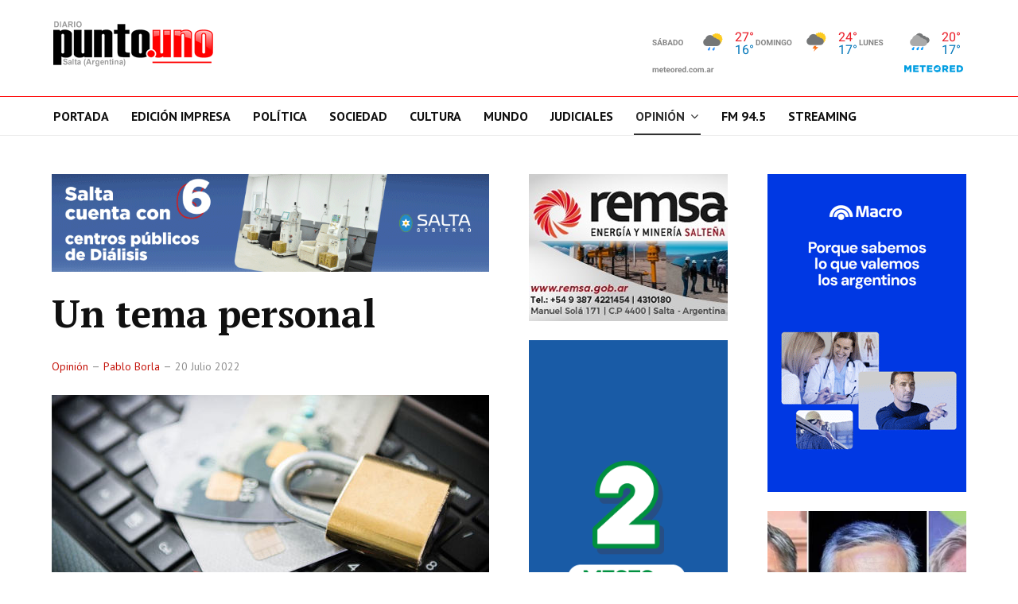

--- FILE ---
content_type: text/html; charset=utf-8
request_url: https://diariopuntouno.ar/dp1_21/index.php/opinion/pablo-borla/1962-un-tema-personal
body_size: 9154
content:

<!DOCTYPE html>
<html xmlns="http://www.w3.org/1999/xhtml" xml:lang="es-es" lang="es-es" dir="ltr">

<head>

	<!-- Custom code -->
		<!-- // Custom code -->

	<!-- META FOR IOS & HANDHELD -->
	<meta name="viewport" content="width=device-width, initial-scale=1.0, maximum-scale=1.0, user-scalable=no"/>
	<style type="text/stylesheet">
		@-webkit-viewport   { width: device-width; }
		@-moz-viewport      { width: device-width; }
		@-ms-viewport       { width: device-width; }
		@-o-viewport        { width: device-width; }
		@viewport           { width: device-width; }
	</style>

	<script type="text/javascript">
		//<![CDATA[
		if (navigator.userAgent.match(/IEMobile\/10\.0/)) {
			var msViewportStyle = document.createElement("style");
			msViewportStyle.appendChild(
				document.createTextNode("@-ms-viewport{width:auto!important}")
			);
			document.getElementsByTagName("head")[0].appendChild(msViewportStyle);
		}
		//]]>
	</script>

	<meta name="HandheldFriendly" content="true"/>
	<meta name="apple-mobile-web-app-capable" content="YES"/>
	<!-- //META FOR IOS & HANDHELD -->

	<meta name="viewport" content="width=device-width, initial-scale=1.0" />

	<base href="https://diariopuntouno.ar/dp1_21/index.php/opinion/pablo-borla/1962-un-tema-personal" />
	<meta http-equiv="content-type" content="text/html; charset=utf-8" />
	<meta name="author" content="Vic" />
	<meta name="generator" content="Joomla! - Open Source Content Management" />
	<title>Un tema personal</title>
	<link href="/dp1_21/templates/ja_simpli/favicon.ico" rel="shortcut icon" type="image/vnd.microsoft.icon" />
	<link href="/dp1_21/index.php?option=com_ajax&plugin=arktypography&format=json" rel="stylesheet" type="text/css" />
	<link href="https://diariopuntouno.ar/dp1_21/plugins/editors/dropeditor/dropeditor.css" rel="stylesheet" type="text/css" />
	<link href="https://diariopuntouno.ar/dp1_21/media/dropeditor/customstyles.css" rel="stylesheet" type="text/css" />
	<link href="https://diariopuntouno.ar/dp1_21/media/dropeditor/titlestyles.css" rel="stylesheet" type="text/css" />
	<link href="/dp1_21/plugins/system/jce/css/content.css?badb4208be409b1335b815dde676300e" rel="stylesheet" type="text/css" />
	<link href="/dp1_21/media/plg_system_jcemediabox/css/jcemediabox.min.css?7c18c737af0919db884d585b5f82e461" rel="stylesheet" type="text/css" />
	<link href="/dp1_21/templates/system/css/system.css" rel="stylesheet" type="text/css" />
	<link href="/dp1_21/templates/ja_simpli/css/template.css" rel="stylesheet" type="text/css" />
	<link href="https://diariopuntouno.ar/dp1_21/media/editors/arkeditor/css/squeezebox.css" rel="stylesheet" type="text/css" />
	<link href="/dp1_21/plugins/system/jabuilder/assets/css/jabuilder.css" rel="stylesheet" type="text/css" />
	<link href="https://fonts.googleapis.com/icon?family=Material+Icons" rel="stylesheet" type="text/css" />
	<link href="/dp1_21/modules/mod_minifrontpage/tmpl/masonry/grid.min.css?v=3.0.2" rel="stylesheet" type="text/css" />
	<link href="/dp1_21/modules/mod_minifrontpage/tmpl/masonry/skin/default.min.css?v=3.0.2" rel="stylesheet" type="text/css" />
	<style type="text/css">
ol.ol-circles > li:before { background-color: #333333;}
ol.ol-boxes > li:before { background-color: #333333;}
ol.ol-circles > li:before { background-color: #333333;}
ol.ol-boxes > li:before { background-color: #333333;}
ol.ol-circles > li:before { background-color: #333333;}
ol.ol-boxes > li:before { background-color: #333333;}
ol.ol-circles > li:before { background-color: #333333;}
ol.ol-boxes > li:before { background-color: #333333;}
ol.ol-circles > li:before { background-color: #333333;}
ol.ol-boxes > li:before { background-color: #333333;}

	</style>
	<script src="/dp1_21/media/jui/js/jquery.min.js?510531be3399e2eba3523bb1de28578e" type="text/javascript"></script>
	<script src="/dp1_21/media/jui/js/jquery-noconflict.js?510531be3399e2eba3523bb1de28578e" type="text/javascript"></script>
	<script src="/dp1_21/media/jui/js/jquery-migrate.min.js?510531be3399e2eba3523bb1de28578e" type="text/javascript"></script>
	<script src="/dp1_21/media/system/js/caption.js?510531be3399e2eba3523bb1de28578e" type="text/javascript"></script>
	<script src="/dp1_21/media/plg_system_jcemediabox/js/jcemediabox.min.js?7c18c737af0919db884d585b5f82e461" type="text/javascript"></script>
	<script src="/dp1_21/media/jui/js/bootstrap.min.js?510531be3399e2eba3523bb1de28578e" type="text/javascript"></script>
	<script src="/dp1_21/templates/ja_simpli/js/template.js" type="text/javascript"></script>
	<script src="https://diariopuntouno.ar/dp1_21/media/editors/arkeditor/js/jquery.easing.min.js" type="text/javascript"></script>
	<script src="https://diariopuntouno.ar/dp1_21/media/editors/arkeditor/js/squeezebox.js" type="text/javascript"></script>
	<script src="/dp1_21/plugins/system/jabuilder/assets/js/jabuilder.js" type="text/javascript"></script>
	<script src="/dp1_21/modules/mod_minifrontpage/tmpl/masonry/imagesloaded.min.js?v=3.0.2" type="text/javascript"></script>
	<script src="/dp1_21/modules/mod_minifrontpage/tmpl/masonry/masonry.min.js?v=3.0.2" type="text/javascript"></script>
	<script src="/dp1_21/media/com_wrapper/js/iframe-height.min.js?510531be3399e2eba3523bb1de28578e" type="text/javascript"></script>
	<script type="text/javascript">
jQuery(window).on('load',  function() {
				new JCaption('img.caption');
			});jQuery(document).ready(function(){WfMediabox.init({"base":"\/dp1_21\/","theme":"standard","width":"","height":"","lightbox":0,"shadowbox":0,"icons":0,"overlay":1,"overlay_opacity":0,"overlay_color":"","transition_speed":300,"close":1,"scrolling":"fixed","labels":{"close":"Close","next":"Next","previous":"Previous","cancel":"Cancel","numbers":"{{numbers}}","numbers_count":"{{current}} of {{total}}","download":"Download"},"swipe":false});});(function()
				{
					if(typeof jQuery == 'undefined')
						return;
					
					jQuery(function($)
					{
						if($.fn.squeezeBox)
						{
							$( 'a.modal' ).squeezeBox({ parse: 'rel' });
				
							$( 'img.modal' ).each( function( i, el )
							{
								$(el).squeezeBox({
									handler: 'image',
									url: $( el ).attr( 'src' )
								});
							})
						}
						else if(typeof(SqueezeBox) !== 'undefined')
						{
							$( 'img.modal' ).each( function( i, el )
							{
								SqueezeBox.assign( el, 
								{
									handler: 'image',
									url: $( el ).attr( 'src' )
								});
							});
						}
						
						function jModalClose() 
						{
							if(typeof(SqueezeBox) == 'object')
								SqueezeBox.close();
							else
								ARK.squeezeBox.close();
						}
					
					});
				})();
jQuery( document ).ready(function() {

    // init Masonry
  var $grid = jQuery(".mfp-masonry-243").masonry({
    itemSelector: ".mfp_masonry_item"
  });
  // layout Masonry after each image loads
  $grid.imagesLoaded().progress( function() {
    $grid.masonry("layout");
  });

});

	</script>


	<!--[if lt IE 9]>
		<script src="/dp1_21/media/jui/js/html5.js"></script>
	<![endif]-->

	
	<!-- Custom color style -->
	<link href="https://fonts.googleapis.com/css?family=PT+Serif:400,700,700italic,400itali" rel="stylesheet" type="text/css" >
<link href="https://fonts.googleapis.com/css?family=PT+Sans:400,400italic,700,700italic" rel="stylesheet" type="text/css" >
<link id="custom-style-css" href="/dp1_21/media/ja_simpli/css/custom-styles/13.css" rel="stylesheet" type="text/css" >
	<!-- Custom code -->
		<!-- // Custom code -->
	<script>
		var isJ4 = false;
	</script>
	<!-- // Abaxx -->
	<meta http-equiv="refresh" content="60">
	
</head>

<body class="page-article ">

	<!-- Custom code -->
		<!-- // Custom code -->

<div class="main">

		<!-- HEADER -->
	<header id="header" class="header stick-on-top" role="banner">
		<div class="container">
		<div class="row">
	    	<!-- Logo - header left -->
	    	<div class="span4">
			<a class="navbar-brand logo logo-text" href="/dp1_21/">
				<strong></strong>
				<small class="slogan"></small>
			</a>
			</div>
			<!-- // Logo -->

				    	<!-- ADS-->
	    	<div class="banner span8 hidden-phone ">
				

<div class="custom"  >
	<p style="text-align: right;"><img src="https://www.meteored.com.ar/wimages/foto872dc1c46900aad136d40d0cd26dd118.png" alt="" /></p></div>

			</div>
			<!-- // ADS-->
			
		</div>	</header>
	<!-- // HEADER -->
			<!-- MAIN NAVIGATION -->
	<nav id="mainnav" class="navbar navbar-static-top stick-on-top" role="navigation">
		<div class="navbar-inner">
		<div class="container">
			<div class="row">
				<div class="span12">
			      	<button type="button" class="btn btn-navbar" data-toggle="collapse" data-target=".nav-collapse">
						<i class="fa fa-bars"></i>
			        	<span>Menu</span>
			      	</button>

					<!-- The Nav -->
					<div class="nav-collapse collapse">
						<ul class="nav menu navbar-nav mod-list">
<li class="item-101 default"><a href="/dp1_21/index.php" >Portada</a></li><li class="item-307"><a href="https://www.diariopuntouno.ar/unot/conten_dia.html" target="_blank" rel="noopener noreferrer">Edición impresa</a></li><li class="item-289"><a href="/dp1_21/index.php/politica" >Política</a></li><li class="item-293"><a href="/dp1_21/index.php/sociedad" >Sociedad</a></li><li class="item-294"><a href="/dp1_21/index.php/cultura" >Cultura</a></li><li class="item-295"><a href="/dp1_21/index.php/mundo" >Mundo</a></li><li class="item-296"><a href="/dp1_21/index.php/judiciales" >Judiciales</a></li><li class="item-297 active deeper parent"><a href="/dp1_21/index.php/opinion" >Opinión</a><ul class="nav-child unstyled small"><li class="item-298"><a href="/dp1_21/index.php/opinion/natalia-aguiar" >Natalia Aguiar</a></li><li class="item-415"><a href="/dp1_21/index.php/opinion/abel-cornejo" >Abel Cornejo</a></li><li class="item-416"><a href="/dp1_21/index.php/opinion/antonio-marocco" >Antonio Marocco</a></li><li class="item-401"><a href="/dp1_21/index.php/opinion/mc" >Mario Casalla</a></li><li class="item-414"><a href="/dp1_21/index.php/opinion/josefina-medrano" >Josefina Medrano</a></li><li class="item-300"><a href="/dp1_21/index.php/opinion/franco-hessling" >Franco Hessling</a></li><li class="item-417"><a href="/dp1_21/index.php/opinion/cesar-alvarez" >César Álvarez</a></li><li class="item-299 current active"><a href="/dp1_21/index.php/opinion/pablo-borla" >Pablo Borla</a></li><li class="item-319"><a href="/dp1_21/index.php/opinion/aldo-duzdevich" >Aldo Duzdevich</a></li></ul></li><li class="item-367"><a href="https://www.diariopuntouno.ar/aireuno/index.html" >FM 94.5</a></li><li class="item-412"><a href="/dp1_21/index.php/streaming" >Streaming</a></li></ul>

					</div>
					<!-- // The Nav -->
				</div>

							</div>
		</div>		</div>
	</nav>
	<!-- // MAIN NAVIGATION -->
	
	
	
	
	
	
		<!-- MAIN BODY -->
	<div class="mainbody">
		<div class="container">			<div class="mainbody-inner row">

				<!-- Content -->
				<main id="content" class="content span6" role="main">

					<!-- Breadcrums -->
					<div class="bannergroup">

	<div class="banneritem">
																																																		<img
						src="https://diariopuntouno.ar/dp1_21/images/ilustraciones/2025/000/banner-central-gob-dialisis-2601.gif"
						alt="Gobierno de Salta"
						 width="830"						 height="200"					/>
											<div class="clr"></div>
	</div>
	<div class="banneritem">
																																																		<img
						src="https://diariopuntouno.ar/dp1_21/images/banners/transp.gif"
						alt="Banner central top 1 separador"
						 width="10"						 height="50"					/>
											<div class="clr"></div>
	</div>

</div>
<div class="bannergroup">


</div>

					<!-- // Breadcrums -->
					<div id="system-message-container">
	</div>

					<div class="item-page" itemscope itemtype="https://schema.org/Article">
	<meta itemprop="inLanguage" content="es-ES" />
	
		
			<div class="page-header">
		<h2 itemprop="headline">
			Un tema personal		</h2>
							</div>
					
		
						<dl class="article-info  muted">

		
			<dt class="article-info-term">
													Detalles							</dt>

			
										<dd class="parent-category-name hasTooltip" title="Categoría de nivel principal o raíz: ">
				<i class="fa fa-folder"></i>
									<a href="/dp1_21/index.php/opinion" ><span itemprop="genre">Opinión</span></a>							</dd>			
										<dd class="category-name hasTooltip" title="Categoría: ">
				<i class="fa fa-folder-open"></i>
									<a href="/dp1_21/index.php/opinion/pablo-borla" ><span itemprop="genre">Pablo Borla</span></a>							</dd>			
										<dd class="published hasTooltip" title="Publicado: ">
				<i class="icon-calendar"></i>
				<time datetime="2022-07-20T07:08:53-03:00" itemprop="datePublished">
					20 Julio 2022				</time>
			</dd>					
					
			
						</dl>
	
	
		
								<div itemprop="articleBody">
		<p><img src="/dp1_21/images/ilustraciones/2022/07-20-borla.jpg" width="550" height="261" alt="07 20 borla" /></p>
<p><strong>Recientemente, Dinamarca ha ordenado prohibir el uso de productos de Google en todos sus municipios. La decisión surge a raíz de la supervisión de la Agencia de Protección de Datos en el uso de estas aplicaciones en las escuelas porque no cumplen con el Reglamento General de Protección de Datos.</strong></p>
<p><em><strong>Por Pablo Borla</strong></em></p>
 
<p>Los datos se podrían estar enviando a Estados Unidos sin los niveles de seguridad necesarios por sistemas como Google Workspace, que es un servicio muy popular de Google que proporciona varias aplicaciones web como Gmail, Meet, Drive y Docs.</p>
<p>La Unión Europea se ha mostrado recelosa acerca del uso de los datos de sus habitantes fuera del territorio europeo, sobre todo teniendo en cuenta que no está segura del nivel de protección con que cuentan los datos personales, que puede ser investigados, merced a la Ley de Vigilancia de Inteligencia Extranjera de los EE.UU, que permite a la Agencia de Seguridad Nacional (NSA) recopilar información perteneciente a no estadounidenses fuera del país, con la obtención de sus datos almacenados con proveedores de servicios de comunicaciones, como Facebook.</p>
<p><strong>Y por casa… ¿Cómo andamos?</strong></p>
<p>Hace más de 20 años se sancionó la Ley N° 25.236 de Protección de Datos Personales y hacia fines de 2020 se presentó en la Cámara de Diputados de la Nación un proyecto para modificarla, sin que ello haya ocurrido. Buena falta que le hacía, ya que cuando fue sancionada no existían, por ejemplo, Facebook ni Instagram y, de hecho, tampoco Gmail.</p>
<p>Nos ubiquemos en el tiempo: cuando se sancionó la Ley, aún se utilizaban muchos más teléfonos fijos que celulares y a nadie se le ocurría que multinacionales de la información pasarían a canjearnos esos datos por un poco de entretenimiento y mucho menos que esté disponible el manejo de nuestras cuentas bancarias y tarjetas de crédito en forma directa en un teléfono móvil. De hecho, los celulares que existían eran voluminosos y si uno los utilizaba en la calle, los transeúntes nos miraban como si fuéramos unos locos hablando solos, en voz alta.</p>
<p>A causa de las limitaciones de la pandemia, el comercio electrónico aumentó durante 2020 un 124% respecto al año anterior y registró una facturación de más de $900 mil millones de pesos de esa época, pues más de un millón de nuevos consumidores se sumaron al ambiente digital.</p>
<p>La Ley entiende como “datos personales” a la información de cualquier tipo referida a personas físicas o de existencia ideal. Incluidos los datos sensibles que revelan origen racial y étnico, opiniones políticas, convicciones religiosas, filosóficas o morales, afiliación sindical e información referente a la salud o a la vida sexual.</p>
<p>Hemos recorrido un largo camino, muchacha, dirían los de la publicidad de cigarrillos finitos. Y, en efecto, la revolución digital nos hizo recorrerlo en muy poco tiempo y ya tenemos tan naturalizado el comercio electrónico que las empresas que se dedican a él, como Amazon o Mercado Libre, son multinacionales que cotizan en Bolsa y sus dueños, multimillonarios.</p>
<p>El Inciso 3º del Artículo 7 de la Ley de Protección de Datos Personales dice que “Queda prohibida la formación de archivos, bancos o registros que almacenen información que directa o indirectamente revele datos sensibles”… pero ¿Quién garantiza que esta ley se cumpla adecuadamente?</p>
<p>Recientemente, en Comodoro Py, la Cámara Federal resolvió revocar el procesamiento que se había dictado en el juzgado federal de Dolores a Mauricio Macri, en la causa por espionaje a familiares del ARA San Juan por inexistencia del delito de haber espiado a los familiares de las víctimas del submarino. Esto se hizo, además de con las tradicionales fotos e infiltraciones de espías en las marchas, también en sus redes sociales.</p>
<p>Para la Cámara Federal, esto se realizó únicamente para salvaguardar la seguridad presidencial y la interior, en lo que parece una justificación un poco amplia y discrecional.</p>
<p>Constantemente estamos brindando, de buena fe, nuestros datos personales y compartiendo actividades, deseos y convicciones con empresas de enorme magnitud y alcance. Cada tanto, nos llegan noticias de la filtración de información, incluidas contraseñas, utilizadas para desplegar campañas publicitarias personalizadas y a veces estafas, cuando accedemos a brindar claves que abren las llaves de nuestras finanzas.</p>
<p>Son datos cuyo valor es millonario y en ellos se funda el éxito comercial de estas multinacionales. Se los damos con autorizaciones de conformidad -que son como extensos tratados que nadie lee en detalle- imprescindibles si queremos usar la aplicación digital.</p>
<p>La presidenta de la Fundación Libertad de Expresión + Democracia (LED), Silvana Giudici, advirtió que los datos personales en bases públicas son muy vulnerables. Dio un dato que muestra el peligro creciente: desde 2020, se produjeron más ataques cibernéticos a los sistemas digitales del Estado que en los cinco años anteriores.</p>
<p>Europa tiene una cultura de resguardo de la intimidad de sus habitantes más desarrollada. Es cierto, también, que ya tienen resueltos algunos temas importantes como la inflación y la convivencia democrática, pero nosotros no deberíamos permitir que lo urgente nos quite el tiempo para temas importantes como lo es la protección de nuestros datos personales, que son parte esencial de nuestra vida.</p>
<p>La Ley que los ampara debe ser actualizada y nuestros legisladores deben ocuparse de ello, junto con las urgencias de coyuntura. Ser moderno y comprometido no es solo estar a favor de ampliar derechos sino también de defenderlos.</p>
<p>&nbsp;</p>
<p>&nbsp;</p>	</div>

	
							</div>

				</main>
				<!-- // Content -->

								<!-- Sidebar 1-->
				<div class="sidebar sidebar-1 span3">
					<div class="sidebar-inner">
						<div class="ja-module module " id="Mod246"><div class="module-inner"><div class="module-ct"><div class="bannergroup">

	<div class="banneritem">
																																																		<img
						src="https://diariopuntouno.ar/dp1_21/images/ilustraciones/2023/000/banner-central-8-remsa.jpeg"
						alt="Banner columna derecha 01"
																	/>
											<div class="clr"></div>
	</div>

</div>
</div></div></div><div class="ja-module module " id="Mod234"><div class="module-inner"><div class="module-ct"><div class="bannergroup">

	<div class="banneritem">
																																																																			<a
							href="/dp1_21/index.php/component/banners/click/7" target="_blank" rel="noopener noreferrer"
							title="Banner derecha 2">
							<img
								src="https://diariopuntouno.ar/dp1_21/images/ilustraciones/2025/000/banner-central-muni-pagoanual-2601.gif"
								alt="Municipalidad de Salta"
								 width="250"								 height="413"							/>
						</a>
																<div class="clr"></div>
	</div>

</div>
</div></div></div><div class="ja-module module " id="Mod261"><div class="module-inner"><h3 class="module-title "><span>Punto Uno Streaming</span></h3><div class="module-ct"><iframe onload="iFrameHeight(this)"	id="blockrandom-261"
	name=""
	src="https://www.youtube.com/embed/VVxomjQC3K8"
	width="250"
	height="200"
	scrolling="no"
	frameborder="1"
	title="Punto Uno Streaming"
	class="wrapper" >
	Sin marcos</iframe>
</div></div></div><div class="ja-module module " id="Mod233"><div class="module-inner"><div class="module-ct"><div class="bannergroup">

	<div class="banneritem">
																																																		<img
						src="https://diariopuntouno.ar/dp1_21/images/ilustraciones/2025/000/banner-central-TV-folclore.jpg"
						alt="Banner derecha 1"
																	/>
											<div class="clr"></div>
	</div>

</div>
</div></div></div><div class="ja-module module " id="Mod244"><div class="module-inner"><h3 class="module-title "><span>Opinión</span></h3><div class="module-ct"><div class="newsflash">
					<h5 class="newsflash-title">
			<a href="/dp1_21/index.php/opinion/mc/7019-el-aguinaldo-una-conquista-siempre-amenazada">
			El aguinaldo, una conquista siempre amenazada		</a>
		</h5>


	

	<p><strong><strong><img src="/dp1_21/images/ilustraciones/2025/11-22-casalla.jpg" alt="11 22 casalla" style="margin-left: 10px; margin-bottom: 10px; float: right;" /><em>Mario Casalla</em><br /></strong></strong><em>(Especial para Punto Uno)</em></p>
<p><strong>El presidente Javier Milei, recién electo, puso en duda si iba va a pagar o no el medio aguinaldo cuando asumiera, tal cual lo fija la ley. Una vez más este derecho del trabajador, volvía a estar jaqueado por el desinterés y la prepotencia.</strong></p>
<p>Conviene hacer un poco de historia política para darnos cuenta cómo se originó la cuestión de pagar un “sueldo anual complementario y cuál era su sentido.</p>


					<h5 class="newsflash-title">
			<a href="/dp1_21/index.php/opinion/franco-hessling/7013-la-moda-del-liderazgo-tipo-bullying-el-antagonista-del-heroe-corajudo">
			La moda del liderazgo tipo bullying: el antagonista del héroe corajudo		</a>
		</h5>


	

	<p><em><strong><strong><img src="/dp1_21/images/ilustraciones/2025/11-22-hessling.jpg" alt="11 22 hessling" style="margin-left: 10px; margin-bottom: 10px; float: right;" />Franco Hessling Herrera</strong></strong></em></p>
<p><strong>El modelo que representa Milei, quien se arrodilla ante Trump y castiga públicamente a un adolescente con autismo, encarna el tipo de líderes de la mentalidad exitista y pragmática: mendicantes con los poderosos y verdugos con los débiles. Tiempos de líderes cobardes. </strong></p>
<p>Son tiempos de liderazgos con escasas virtudes de aquellas que traían consigo los consagrados guerreros medievales, que tanto enorgullecían a las clases nobiliarias y que nos habían legado valores como la gallardía, la hidalguía, la valentía y la entereza para no doblegarse ni claudicar aun ante la adversidad más contundente.</p>


					<h5 class="newsflash-title">
			<a href="/dp1_21/index.php/opinion/antonio-marocco/6977-la-hora-de-las-decisiones-quien-conduce-el-pais-en-la-era-de-la-ia">
			La hora de las decisiones: quién conduce el país en la era de la IA		</a>
		</h5>


	

	<p><em><strong><strong><img src="/dp1_21/images/ilustraciones/2025/000/marocco_2502_col.jpg" width="120" height="160" alt="marocco 2502 col" style="margin-left: 0px; margin-bottom: 10px; margin-right: 10px; float: left;" />Antonio Marocco</strong></strong></em></p>
<p><strong>Hace algunos días terminé de leer el último libro del politólogo italiano Giuliano Da Empoli: “La hora de los depredadores”. Se trata de un ensayo que continúa explorando el mundo de “Los ingenieros del caos”. La obra pone la lupa sobre las grandes transformaciones sociales, políticas y económicas que están acelerando a ritmo vertiginoso las elites tecnológicas en alianza cada vez más explícita con los líderes populistas.</strong></p>


					<h5 class="newsflash-title">
			<a href="/dp1_21/index.php/opinion/franco-hessling/6973-distopias-palpables-convirtiendo-el-planeta-en-tierra-arrasada">
			Distopías palpables, convirtiendo el planeta en tierra arrasada		</a>
		</h5>


	

	<p><img src="/dp1_21/images/ilustraciones/2025/11-14-hessling.jpg" width="550" height="247" alt="11 14 hessling" /></p>
<p><em><strong><strong>Franco Hessling Herrera</strong></strong></em></p>
<p><strong>La COP-30 de Brasil será un rotundo fracaso en términos políticos y en cuanto a compromisos asumidos y alcanzados, lo que demuestra una remisión tan grande de la agenda ambiental que preocupa si se tiene en cuenta que, como contraparte, los resultados de la contaminación son cada vez más nocivos y frecuentes. </strong></p>


	</div>
</div></div></div>
					</div>

				</div>
				<!-- // Sidebar 1-->
				
								<!-- Sidebar 2 -->
				<div class="sidebar sidebar-2 span3">
					<div class="sidebar-inner">
						<div class="ja-module module " id="Mod247"><div class="module-inner"><div class="module-ct"><div class="bannergroup">

	<div class="banneritem">
																																																																			<a
							href="/dp1_21/index.php/component/banners/click/12" target="_blank" rel="noopener noreferrer"
							title="Banner margen derecha 01">
							<img
								src="https://diariopuntouno.ar/dp1_21/images/ilustraciones/2025/000/macro_top_valemos_20251027.gif"
								alt="Banco Macro"
																							/>
						</a>
																<div class="clr"></div>
	</div>

</div>
</div></div></div><div class="ja-module module " id="Mod243"><div class="module-inner"><div class="module-ct"><div class="mfp_masonry_skin_default">
    <div class="mfp-grid mfp-masonry-243">  
                <div class="mfp-col-xs-12 mfp-col-sm-6 mfp-col-md-12 mfp_masonry_item">
                <div>
                                            <a href="/dp1_21/index.php/politica/7237-los-gobernadores-reeditan-el-pedido-de-compensacion-por-ganancias" class="mfp_thumb_pos_top" itemprop="url"><img src="/dp1_21/images/thumbnails/mod_minifrontpage/7237_243.jpg" width="128" height="128" alt="Los gobernadores reeditan el pedido de compensación por Ganancias" /></a>
                                                            <h4 class="mfp_masonry_title">
                        <a href="/dp1_21/index.php/politica/7237-los-gobernadores-reeditan-el-pedido-de-compensacion-por-ganancias" itemprop="url">
                            Los gobernadores reeditan el pedido de compensación por Ganancias                        </a>
                    </h4>
                                        <span class='mfp_date'>12 Enero 2026</span>                    		
                    <p class="mfp_masonry_introtext">
                                                El recorrido del ministro del Interior,&nbsp;Diego Santilli, para tratar de garantizar los votos para la aprobación...                    </p>
                                    </div>
            </div>
                        <div class="mfp-col-xs-12 mfp-col-sm-6 mfp-col-md-12 mfp_masonry_item">
                <div>
                                            <a href="/dp1_21/index.php/politica/7233-brasil-dejara-de-representar-a-la-argentina-ante-venezuela" class="mfp_thumb_pos_top" itemprop="url"><img src="/dp1_21/images/thumbnails/mod_minifrontpage/7233_243.jpg" width="128" height="128" alt="Brasil dejará de representar a la Argentina ante Venezuela" /></a>
                                                            <h4 class="mfp_masonry_title">
                        <a href="/dp1_21/index.php/politica/7233-brasil-dejara-de-representar-a-la-argentina-ante-venezuela" itemprop="url">
                            Brasil dejará de representar a la Argentina ante Venezuela                        </a>
                    </h4>
                                        <span class='mfp_date'>11 Enero 2026</span>                    		
                    <p class="mfp_masonry_introtext">
                                                Un nuevo capítulo que suma tensión entre Lula da Silva y Javier Milei, se dio en las últimas horas: el gobierno de...                    </p>
                                    </div>
            </div>
                        <div class="mfp-col-xs-12 mfp-col-sm-6 mfp-col-md-12 mfp_masonry_item">
                <div>
                                            <a href="/dp1_21/index.php/sociedad/7246-expectativa-por-la-recuperacion-minera" class="mfp_thumb_pos_top" itemprop="url"><img src="/dp1_21/images/thumbnails/mod_minifrontpage/7246_243.jpg" width="128" height="128" alt="Expectativa por la recuperación minera" /></a>
                                                            <h4 class="mfp_masonry_title">
                        <a href="/dp1_21/index.php/sociedad/7246-expectativa-por-la-recuperacion-minera" itemprop="url">
                            Expectativa por la recuperación minera                        </a>
                    </h4>
                                        <span class='mfp_date'>14 Enero 2026</span>                    		
                    <p class="mfp_masonry_introtext">
                                                El 2025 no fue precisamente un buen año para la minería en Salta. Las inversiones cayeron, y el precio internacional...                    </p>
                                    </div>
            </div>
                        <div class="mfp-col-xs-12 mfp-col-sm-6 mfp-col-md-12 mfp_masonry_item">
                <div>
                                            <a href="/dp1_21/index.php/sociedad/7251-avanza-las-obras-en-vaqueros" class="mfp_thumb_pos_top" itemprop="url"><img src="/dp1_21/images/thumbnails/mod_minifrontpage/7251_243.jpg" width="128" height="128" alt="Avanza las obras en Vaqueros" /></a>
                                                            <h4 class="mfp_masonry_title">
                        <a href="/dp1_21/index.php/sociedad/7251-avanza-las-obras-en-vaqueros" itemprop="url">
                            Avanza las obras en Vaqueros                        </a>
                    </h4>
                                        <span class='mfp_date'>16 Enero 2026</span>                    		
                    <p class="mfp_masonry_introtext">
                                                El gobernador Gustavo Sáenz recorrió el sector donde se llevan adelante los trabajos y supervisó el avance de la...                    </p>
                                    </div>
            </div>
                        <div class="mfp-col-xs-12 mfp-col-sm-6 mfp-col-md-12 mfp_masonry_item">
                <div>
                                            <a href="/dp1_21/index.php/sociedad/7234-el-turismo-interno-es-clave-para-la-recuperacion" class="mfp_thumb_pos_top" itemprop="url"><img src="/dp1_21/images/thumbnails/mod_minifrontpage/7234_243.jpg" width="128" height="128" alt="El turismo interno es clave para la recuperación" /></a>
                                                            <h4 class="mfp_masonry_title">
                        <a href="/dp1_21/index.php/sociedad/7234-el-turismo-interno-es-clave-para-la-recuperacion" itemprop="url">
                            El turismo interno es clave para la recuperación                        </a>
                    </h4>
                                        <span class='mfp_date'>12 Enero 2026</span>                    		
                    <p class="mfp_masonry_introtext">
                                                Así lo señaló Facundo Assaf, presidente de la Cámara de Turismo de la provincia, quien explicó cómo se está...                    </p>
                                    </div>
            </div>
                        <div class="mfp-col-xs-12 mfp-col-sm-6 mfp-col-md-12 mfp_masonry_item">
                <div>
                                            <a href="/dp1_21/index.php/politica/7239-santilli-se-reunio-con-zdero-para-buscar-los-votos-de-chaco" class="mfp_thumb_pos_top" itemprop="url"><img src="/dp1_21/images/thumbnails/mod_minifrontpage/7239_243.jpg" width="128" height="128" alt="Santilli se reunió con Zdero para buscar los votos de Chaco" /></a>
                                                            <h4 class="mfp_masonry_title">
                        <a href="/dp1_21/index.php/politica/7239-santilli-se-reunio-con-zdero-para-buscar-los-votos-de-chaco" itemprop="url">
                            Santilli se reunió con Zdero para buscar los votos de Chaco                        </a>
                    </h4>
                                        <span class='mfp_date'>13 Enero 2026</span>                    		
                    <p class="mfp_masonry_introtext">
                                                En el marco del&nbsp;"poroteo"&nbsp;en el que la Casa Rosada analiza los números en el Congreso para aprobar...                    </p>
                                    </div>
            </div>
                </div>
</div></div></div></div><div class="ja-module module " id="Mod257"><div class="module-inner"><h3 class="module-title "><span>Punto Uno Streaming</span></h3><div class="module-ct"><iframe onload="iFrameHeight(this)"	id="blockrandom-257"
	name=""
	src="https://www.youtube.com/embed/RSxueAJ-QH4"
	width="250"
	height="200"
	scrolling="no"
	frameborder="1"
	title="Punto Uno Streaming"
	class="wrapper" >
	Sin marcos</iframe>
</div></div></div>
					</div>
				</div>
				<!-- // Sidebar 2 -->
				
				<!-- Banner central abajo -->
				<div>
				
				</div>
				<!-- // Banner central abajo -->

			</div>
		</div>	</div>

	<!-- // MAIN BODY -->
	
	
	
	
	
</div>

<!-- FOOTER -->


<div id="footer" class="footer-section section">
<div class="container">

<div class="row">

		<div class="span12">
		<div class="ja-module module " id="Mod140"><div class="module-inner"><div class="module-ct">

<div class="custom"  >
	<p>Copyright © 2021 <strong>Diario Punto Uno</strong> - <strong>Punto Uno Online</strong><br />Salta (Argentina) - redaccion@diariopunouno.com.ar</p></div>
</div></div></div>
	</div>
	
</div>

</div></div><!-- // FOOTER -->





<!-- Custom code -->
<!-- // Custom code -->

</body>

</html>


--- FILE ---
content_type: text/css;charset=UTF-8
request_url: https://diariopuntouno.ar/dp1_21/index.php?option=com_ajax&plugin=arktypography&format=json
body_size: 432
content:
body.cke_editable { padding:10px; }body.cke_editable a {}body.cke_editable ul {}body.cke_editable ol {}body.cke_editable h1 {}body.cke_editable h2 {}body.cke_editable h3 {}body.cke_editable h4 {}body.cke_editable h5 {}body.cke_editable h6 {}body.cke_editable pre {}body.cke_editable address {}body.cke_editable blockquote {}body.cke_ltr div.cke_panel_block ul.cke_panel_list .cke_panel_listItem{}body.cke_ltr { overflow :initial } body.cke_ltr div.cke_panel_block { min-height:200px }.cke_panel_container body { background:none; }html.cke_panel_container body.cke_ltr::after {display:none;}p.ark_noblock { padding:0; margin:0 }img.left, .pull-left { float:left; margin-right:10px; }img.right, .pull-right { float:right; margin-left:10px; }img.center, .pull-center { display:block; margin:0 auto; }p.pull-center, div.pull-center { text-align:center; }figcaption.text-center { text-align:center;}img.modal { position:relative; cursor:zoom-in; }img.modal.thumbnail { display:inline-block; width:200px; }img.thumbnail {margin: 4px;border: 1px solid #ddd;display:block;padding:4px;box-shadow: 0 1px 3px rgba(0, 0, 0, 0.055);transition: all 0.2s ease-in-out 0s;line-height:20px;border-radius:4px;}a.thumbnail:hover, a.thumbnail:focus {box-shadow:0 1px 4px rgba(0, 105, 214, 0.25);border-color:#0088cc;}div.video_align_left { float:left; margin-right:20px; }div.video_align_right{ float:right; margin-left:20px; }div.video_align_center { display:table; margin-left:auto; margin-right:auto; }div.video_narrow { width:75%; }div.audio_align_left { float:left; margin-right:20px; }div.audio_align_right{ float:right; margin-left:20px; }div.audio_align_center { display:table; margin-left:auto; margin-right:auto; }